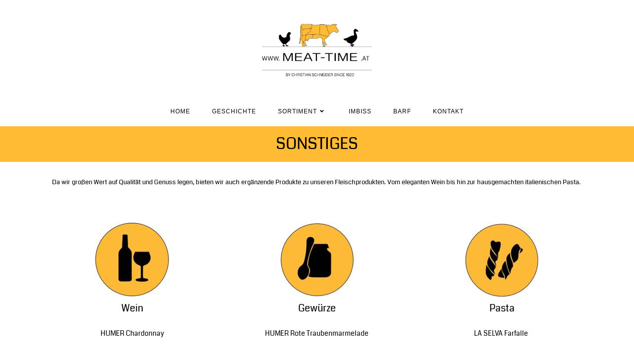

--- FILE ---
content_type: text/html; charset=UTF-8
request_url: https://www.meat-time.at/sonstiges/
body_size: 11834
content:
<!DOCTYPE html>
<html class="html" lang="de">
<head>
	<meta charset="UTF-8">
	<link rel="profile" href="https://gmpg.org/xfn/11">

	<title>Sonstiges &#8211; Meat-Time</title>
<meta name='robots' content='max-image-preview:large' />
	<style>img:is([sizes="auto" i], [sizes^="auto," i]) { contain-intrinsic-size: 3000px 1500px }</style>
	<meta name="viewport" content="width=device-width, initial-scale=1"><link rel='dns-prefetch' href='//fonts.googleapis.com' />
<link rel="alternate" type="application/rss+xml" title="Meat-Time &raquo; Feed" href="https://www.meat-time.at/feed/" />
<link rel="alternate" type="application/rss+xml" title="Meat-Time &raquo; Kommentar-Feed" href="https://www.meat-time.at/comments/feed/" />
<style id='classic-theme-styles-inline-css'>
/*! This file is auto-generated */
.wp-block-button__link{color:#fff;background-color:#32373c;border-radius:9999px;box-shadow:none;text-decoration:none;padding:calc(.667em + 2px) calc(1.333em + 2px);font-size:1.125em}.wp-block-file__button{background:#32373c;color:#fff;text-decoration:none}
</style>
<style id='global-styles-inline-css'>
:root{--wp--preset--aspect-ratio--square: 1;--wp--preset--aspect-ratio--4-3: 4/3;--wp--preset--aspect-ratio--3-4: 3/4;--wp--preset--aspect-ratio--3-2: 3/2;--wp--preset--aspect-ratio--2-3: 2/3;--wp--preset--aspect-ratio--16-9: 16/9;--wp--preset--aspect-ratio--9-16: 9/16;--wp--preset--color--black: #000000;--wp--preset--color--cyan-bluish-gray: #abb8c3;--wp--preset--color--white: #ffffff;--wp--preset--color--pale-pink: #f78da7;--wp--preset--color--vivid-red: #cf2e2e;--wp--preset--color--luminous-vivid-orange: #ff6900;--wp--preset--color--luminous-vivid-amber: #fcb900;--wp--preset--color--light-green-cyan: #7bdcb5;--wp--preset--color--vivid-green-cyan: #00d084;--wp--preset--color--pale-cyan-blue: #8ed1fc;--wp--preset--color--vivid-cyan-blue: #0693e3;--wp--preset--color--vivid-purple: #9b51e0;--wp--preset--gradient--vivid-cyan-blue-to-vivid-purple: linear-gradient(135deg,rgba(6,147,227,1) 0%,rgb(155,81,224) 100%);--wp--preset--gradient--light-green-cyan-to-vivid-green-cyan: linear-gradient(135deg,rgb(122,220,180) 0%,rgb(0,208,130) 100%);--wp--preset--gradient--luminous-vivid-amber-to-luminous-vivid-orange: linear-gradient(135deg,rgba(252,185,0,1) 0%,rgba(255,105,0,1) 100%);--wp--preset--gradient--luminous-vivid-orange-to-vivid-red: linear-gradient(135deg,rgba(255,105,0,1) 0%,rgb(207,46,46) 100%);--wp--preset--gradient--very-light-gray-to-cyan-bluish-gray: linear-gradient(135deg,rgb(238,238,238) 0%,rgb(169,184,195) 100%);--wp--preset--gradient--cool-to-warm-spectrum: linear-gradient(135deg,rgb(74,234,220) 0%,rgb(151,120,209) 20%,rgb(207,42,186) 40%,rgb(238,44,130) 60%,rgb(251,105,98) 80%,rgb(254,248,76) 100%);--wp--preset--gradient--blush-light-purple: linear-gradient(135deg,rgb(255,206,236) 0%,rgb(152,150,240) 100%);--wp--preset--gradient--blush-bordeaux: linear-gradient(135deg,rgb(254,205,165) 0%,rgb(254,45,45) 50%,rgb(107,0,62) 100%);--wp--preset--gradient--luminous-dusk: linear-gradient(135deg,rgb(255,203,112) 0%,rgb(199,81,192) 50%,rgb(65,88,208) 100%);--wp--preset--gradient--pale-ocean: linear-gradient(135deg,rgb(255,245,203) 0%,rgb(182,227,212) 50%,rgb(51,167,181) 100%);--wp--preset--gradient--electric-grass: linear-gradient(135deg,rgb(202,248,128) 0%,rgb(113,206,126) 100%);--wp--preset--gradient--midnight: linear-gradient(135deg,rgb(2,3,129) 0%,rgb(40,116,252) 100%);--wp--preset--font-size--small: 13px;--wp--preset--font-size--medium: 20px;--wp--preset--font-size--large: 36px;--wp--preset--font-size--x-large: 42px;--wp--preset--spacing--20: 0.44rem;--wp--preset--spacing--30: 0.67rem;--wp--preset--spacing--40: 1rem;--wp--preset--spacing--50: 1.5rem;--wp--preset--spacing--60: 2.25rem;--wp--preset--spacing--70: 3.38rem;--wp--preset--spacing--80: 5.06rem;--wp--preset--shadow--natural: 6px 6px 9px rgba(0, 0, 0, 0.2);--wp--preset--shadow--deep: 12px 12px 50px rgba(0, 0, 0, 0.4);--wp--preset--shadow--sharp: 6px 6px 0px rgba(0, 0, 0, 0.2);--wp--preset--shadow--outlined: 6px 6px 0px -3px rgba(255, 255, 255, 1), 6px 6px rgba(0, 0, 0, 1);--wp--preset--shadow--crisp: 6px 6px 0px rgba(0, 0, 0, 1);}:where(.is-layout-flex){gap: 0.5em;}:where(.is-layout-grid){gap: 0.5em;}body .is-layout-flex{display: flex;}.is-layout-flex{flex-wrap: wrap;align-items: center;}.is-layout-flex > :is(*, div){margin: 0;}body .is-layout-grid{display: grid;}.is-layout-grid > :is(*, div){margin: 0;}:where(.wp-block-columns.is-layout-flex){gap: 2em;}:where(.wp-block-columns.is-layout-grid){gap: 2em;}:where(.wp-block-post-template.is-layout-flex){gap: 1.25em;}:where(.wp-block-post-template.is-layout-grid){gap: 1.25em;}.has-black-color{color: var(--wp--preset--color--black) !important;}.has-cyan-bluish-gray-color{color: var(--wp--preset--color--cyan-bluish-gray) !important;}.has-white-color{color: var(--wp--preset--color--white) !important;}.has-pale-pink-color{color: var(--wp--preset--color--pale-pink) !important;}.has-vivid-red-color{color: var(--wp--preset--color--vivid-red) !important;}.has-luminous-vivid-orange-color{color: var(--wp--preset--color--luminous-vivid-orange) !important;}.has-luminous-vivid-amber-color{color: var(--wp--preset--color--luminous-vivid-amber) !important;}.has-light-green-cyan-color{color: var(--wp--preset--color--light-green-cyan) !important;}.has-vivid-green-cyan-color{color: var(--wp--preset--color--vivid-green-cyan) !important;}.has-pale-cyan-blue-color{color: var(--wp--preset--color--pale-cyan-blue) !important;}.has-vivid-cyan-blue-color{color: var(--wp--preset--color--vivid-cyan-blue) !important;}.has-vivid-purple-color{color: var(--wp--preset--color--vivid-purple) !important;}.has-black-background-color{background-color: var(--wp--preset--color--black) !important;}.has-cyan-bluish-gray-background-color{background-color: var(--wp--preset--color--cyan-bluish-gray) !important;}.has-white-background-color{background-color: var(--wp--preset--color--white) !important;}.has-pale-pink-background-color{background-color: var(--wp--preset--color--pale-pink) !important;}.has-vivid-red-background-color{background-color: var(--wp--preset--color--vivid-red) !important;}.has-luminous-vivid-orange-background-color{background-color: var(--wp--preset--color--luminous-vivid-orange) !important;}.has-luminous-vivid-amber-background-color{background-color: var(--wp--preset--color--luminous-vivid-amber) !important;}.has-light-green-cyan-background-color{background-color: var(--wp--preset--color--light-green-cyan) !important;}.has-vivid-green-cyan-background-color{background-color: var(--wp--preset--color--vivid-green-cyan) !important;}.has-pale-cyan-blue-background-color{background-color: var(--wp--preset--color--pale-cyan-blue) !important;}.has-vivid-cyan-blue-background-color{background-color: var(--wp--preset--color--vivid-cyan-blue) !important;}.has-vivid-purple-background-color{background-color: var(--wp--preset--color--vivid-purple) !important;}.has-black-border-color{border-color: var(--wp--preset--color--black) !important;}.has-cyan-bluish-gray-border-color{border-color: var(--wp--preset--color--cyan-bluish-gray) !important;}.has-white-border-color{border-color: var(--wp--preset--color--white) !important;}.has-pale-pink-border-color{border-color: var(--wp--preset--color--pale-pink) !important;}.has-vivid-red-border-color{border-color: var(--wp--preset--color--vivid-red) !important;}.has-luminous-vivid-orange-border-color{border-color: var(--wp--preset--color--luminous-vivid-orange) !important;}.has-luminous-vivid-amber-border-color{border-color: var(--wp--preset--color--luminous-vivid-amber) !important;}.has-light-green-cyan-border-color{border-color: var(--wp--preset--color--light-green-cyan) !important;}.has-vivid-green-cyan-border-color{border-color: var(--wp--preset--color--vivid-green-cyan) !important;}.has-pale-cyan-blue-border-color{border-color: var(--wp--preset--color--pale-cyan-blue) !important;}.has-vivid-cyan-blue-border-color{border-color: var(--wp--preset--color--vivid-cyan-blue) !important;}.has-vivid-purple-border-color{border-color: var(--wp--preset--color--vivid-purple) !important;}.has-vivid-cyan-blue-to-vivid-purple-gradient-background{background: var(--wp--preset--gradient--vivid-cyan-blue-to-vivid-purple) !important;}.has-light-green-cyan-to-vivid-green-cyan-gradient-background{background: var(--wp--preset--gradient--light-green-cyan-to-vivid-green-cyan) !important;}.has-luminous-vivid-amber-to-luminous-vivid-orange-gradient-background{background: var(--wp--preset--gradient--luminous-vivid-amber-to-luminous-vivid-orange) !important;}.has-luminous-vivid-orange-to-vivid-red-gradient-background{background: var(--wp--preset--gradient--luminous-vivid-orange-to-vivid-red) !important;}.has-very-light-gray-to-cyan-bluish-gray-gradient-background{background: var(--wp--preset--gradient--very-light-gray-to-cyan-bluish-gray) !important;}.has-cool-to-warm-spectrum-gradient-background{background: var(--wp--preset--gradient--cool-to-warm-spectrum) !important;}.has-blush-light-purple-gradient-background{background: var(--wp--preset--gradient--blush-light-purple) !important;}.has-blush-bordeaux-gradient-background{background: var(--wp--preset--gradient--blush-bordeaux) !important;}.has-luminous-dusk-gradient-background{background: var(--wp--preset--gradient--luminous-dusk) !important;}.has-pale-ocean-gradient-background{background: var(--wp--preset--gradient--pale-ocean) !important;}.has-electric-grass-gradient-background{background: var(--wp--preset--gradient--electric-grass) !important;}.has-midnight-gradient-background{background: var(--wp--preset--gradient--midnight) !important;}.has-small-font-size{font-size: var(--wp--preset--font-size--small) !important;}.has-medium-font-size{font-size: var(--wp--preset--font-size--medium) !important;}.has-large-font-size{font-size: var(--wp--preset--font-size--large) !important;}.has-x-large-font-size{font-size: var(--wp--preset--font-size--x-large) !important;}
:where(.wp-block-post-template.is-layout-flex){gap: 1.25em;}:where(.wp-block-post-template.is-layout-grid){gap: 1.25em;}
:where(.wp-block-columns.is-layout-flex){gap: 2em;}:where(.wp-block-columns.is-layout-grid){gap: 2em;}
:root :where(.wp-block-pullquote){font-size: 1.5em;line-height: 1.6;}
</style>
<link rel='stylesheet' id='font-awesome-css' href='https://www.meat-time.at/wp-content/themes/oceanwp/assets/fonts/fontawesome/css/all.min.css?ver=6.7.2' media='all' />
<link rel='stylesheet' id='simple-line-icons-css' href='https://www.meat-time.at/wp-content/themes/oceanwp/assets/css/third/simple-line-icons.min.css?ver=2.4.0' media='all' />
<link rel='stylesheet' id='oceanwp-style-css' href='https://www.meat-time.at/wp-content/themes/oceanwp/assets/css/style.min.css?ver=4.1.1' media='all' />
<link rel='stylesheet' id='oceanwp-google-font-coda-css' href='//fonts.googleapis.com/css?family=Coda%3A100%2C200%2C300%2C400%2C500%2C600%2C700%2C800%2C900%2C100i%2C200i%2C300i%2C400i%2C500i%2C600i%2C700i%2C800i%2C900i&#038;subset=latin&#038;display=swap&#038;ver=6.8.2' media='all' />
<link rel='stylesheet' id='elementor-icons-css' href='https://www.meat-time.at/wp-content/plugins/elementor/assets/lib/eicons/css/elementor-icons.min.css?ver=5.43.0' media='all' />
<link rel='stylesheet' id='elementor-frontend-css' href='https://www.meat-time.at/wp-content/plugins/elementor/assets/css/frontend.min.css?ver=3.30.3' media='all' />
<link rel='stylesheet' id='elementor-post-178-css' href='https://www.meat-time.at/wp-content/uploads/elementor/css/post-178.css?ver=1753543431' media='all' />
<link rel='stylesheet' id='widget-heading-css' href='https://www.meat-time.at/wp-content/plugins/elementor/assets/css/widget-heading.min.css?ver=3.30.3' media='all' />
<link rel='stylesheet' id='widget-image-css' href='https://www.meat-time.at/wp-content/plugins/elementor/assets/css/widget-image.min.css?ver=3.30.3' media='all' />
<link rel='stylesheet' id='widget-icon-list-css' href='https://www.meat-time.at/wp-content/plugins/elementor/assets/css/widget-icon-list.min.css?ver=3.30.3' media='all' />
<link rel='stylesheet' id='elementor-post-218-css' href='https://www.meat-time.at/wp-content/uploads/elementor/css/post-218.css?ver=1753564977' media='all' />
<link rel='stylesheet' id='oe-widgets-style-css' href='https://www.meat-time.at/wp-content/plugins/ocean-extra/assets/css/widgets.css?ver=6.8.2' media='all' />
<link rel='stylesheet' id='elementor-gf-local-roboto-css' href='https://www.meat-time.at/wp-content/uploads/elementor/google-fonts/css/roboto.css?ver=1753543456' media='all' />
<link rel='stylesheet' id='elementor-gf-local-robotoslab-css' href='https://www.meat-time.at/wp-content/uploads/elementor/google-fonts/css/robotoslab.css?ver=1753543465' media='all' />
<link rel='stylesheet' id='elementor-gf-local-coda-css' href='https://www.meat-time.at/wp-content/uploads/elementor/google-fonts/css/coda.css?ver=1753543466' media='all' />
<link rel='stylesheet' id='elementor-icons-shared-0-css' href='https://www.meat-time.at/wp-content/plugins/elementor/assets/lib/font-awesome/css/fontawesome.min.css?ver=5.15.3' media='all' />
<link rel='stylesheet' id='elementor-icons-fa-solid-css' href='https://www.meat-time.at/wp-content/plugins/elementor/assets/lib/font-awesome/css/solid.min.css?ver=5.15.3' media='all' />
<link rel='stylesheet' id='elementor-icons-fa-brands-css' href='https://www.meat-time.at/wp-content/plugins/elementor/assets/lib/font-awesome/css/brands.min.css?ver=5.15.3' media='all' />
<script src="https://www.meat-time.at/wp-includes/js/jquery/jquery.min.js?ver=3.7.1" id="jquery-core-js"></script>
<script src="https://www.meat-time.at/wp-includes/js/jquery/jquery-migrate.min.js?ver=3.4.1" id="jquery-migrate-js"></script>
<link rel="https://api.w.org/" href="https://www.meat-time.at/wp-json/" /><link rel="alternate" title="JSON" type="application/json" href="https://www.meat-time.at/wp-json/wp/v2/pages/218" /><link rel="EditURI" type="application/rsd+xml" title="RSD" href="https://www.meat-time.at/xmlrpc.php?rsd" />
<meta name="generator" content="WordPress 6.8.2" />
<link rel="canonical" href="https://www.meat-time.at/sonstiges/" />
<link rel='shortlink' href='https://www.meat-time.at/?p=218' />
<link rel="alternate" title="oEmbed (JSON)" type="application/json+oembed" href="https://www.meat-time.at/wp-json/oembed/1.0/embed?url=https%3A%2F%2Fwww.meat-time.at%2Fsonstiges%2F" />
<link rel="alternate" title="oEmbed (XML)" type="text/xml+oembed" href="https://www.meat-time.at/wp-json/oembed/1.0/embed?url=https%3A%2F%2Fwww.meat-time.at%2Fsonstiges%2F&#038;format=xml" />
<meta name="generator" content="Elementor 3.30.3; features: additional_custom_breakpoints; settings: css_print_method-external, google_font-enabled, font_display-auto">
			<style>
				.e-con.e-parent:nth-of-type(n+4):not(.e-lazyloaded):not(.e-no-lazyload),
				.e-con.e-parent:nth-of-type(n+4):not(.e-lazyloaded):not(.e-no-lazyload) * {
					background-image: none !important;
				}
				@media screen and (max-height: 1024px) {
					.e-con.e-parent:nth-of-type(n+3):not(.e-lazyloaded):not(.e-no-lazyload),
					.e-con.e-parent:nth-of-type(n+3):not(.e-lazyloaded):not(.e-no-lazyload) * {
						background-image: none !important;
					}
				}
				@media screen and (max-height: 640px) {
					.e-con.e-parent:nth-of-type(n+2):not(.e-lazyloaded):not(.e-no-lazyload),
					.e-con.e-parent:nth-of-type(n+2):not(.e-lazyloaded):not(.e-no-lazyload) * {
						background-image: none !important;
					}
				}
			</style>
			<link rel="icon" href="https://www.meat-time.at/wp-content/uploads/2022/09/cropped-IMG_0599-scaled-1-32x32.jpg" sizes="32x32" />
<link rel="icon" href="https://www.meat-time.at/wp-content/uploads/2022/09/cropped-IMG_0599-scaled-1-192x192.jpg" sizes="192x192" />
<link rel="apple-touch-icon" href="https://www.meat-time.at/wp-content/uploads/2022/09/cropped-IMG_0599-scaled-1-180x180.jpg" />
<meta name="msapplication-TileImage" content="https://www.meat-time.at/wp-content/uploads/2022/09/cropped-IMG_0599-scaled-1-270x270.jpg" />
		<style id="wp-custom-css">
			/** Start Block Kit CSS:144-3-3a7d335f39a8579c20cdf02f8d462582 **/.envato-block__preview{overflow:visible}/* Envato Kit 141 Custom Styles - Applied to the element under Advanced */.elementor-headline-animation-type-drop-in .elementor-headline-dynamic-wrapper{text-align:center}.envato-kit-141-top-0 h1,.envato-kit-141-top-0 h2,.envato-kit-141-top-0 h3,.envato-kit-141-top-0 h4,.envato-kit-141-top-0 h5,.envato-kit-141-top-0 h6,.envato-kit-141-top-0 p{margin-top:0}.envato-kit-141-newsletter-inline .elementor-field-textual.elementor-size-md{padding-left:1.5rem;padding-right:1.5rem}.envato-kit-141-bottom-0 p{margin-bottom:0}.envato-kit-141-bottom-8 .elementor-price-list .elementor-price-list-item .elementor-price-list-header{margin-bottom:.5rem}.envato-kit-141.elementor-widget-testimonial-carousel.elementor-pagination-type-bullets .swiper-container{padding-bottom:52px}.envato-kit-141-display-inline{display:inline-block}.envato-kit-141 .elementor-slick-slider ul.slick-dots{bottom:-40px}/** End Block Kit CSS:144-3-3a7d335f39a8579c20cdf02f8d462582 **/		</style>
		<!-- OceanWP CSS -->
<style type="text/css">
/* Colors */body .theme-button,body input[type="submit"],body button[type="submit"],body button,body .button,body div.wpforms-container-full .wpforms-form input[type=submit],body div.wpforms-container-full .wpforms-form button[type=submit],body div.wpforms-container-full .wpforms-form .wpforms-page-button,.woocommerce-cart .wp-element-button,.woocommerce-checkout .wp-element-button,.wp-block-button__link{border-color:#ffffff}body .theme-button:hover,body input[type="submit"]:hover,body button[type="submit"]:hover,body button:hover,body .button:hover,body div.wpforms-container-full .wpforms-form input[type=submit]:hover,body div.wpforms-container-full .wpforms-form input[type=submit]:active,body div.wpforms-container-full .wpforms-form button[type=submit]:hover,body div.wpforms-container-full .wpforms-form button[type=submit]:active,body div.wpforms-container-full .wpforms-form .wpforms-page-button:hover,body div.wpforms-container-full .wpforms-form .wpforms-page-button:active,.woocommerce-cart .wp-element-button:hover,.woocommerce-checkout .wp-element-button:hover,.wp-block-button__link:hover{border-color:#ffffff}/* OceanWP Style Settings CSS */.theme-button,input[type="submit"],button[type="submit"],button,.button,body div.wpforms-container-full .wpforms-form input[type=submit],body div.wpforms-container-full .wpforms-form button[type=submit],body div.wpforms-container-full .wpforms-form .wpforms-page-button{border-style:solid}.theme-button,input[type="submit"],button[type="submit"],button,.button,body div.wpforms-container-full .wpforms-form input[type=submit],body div.wpforms-container-full .wpforms-form button[type=submit],body div.wpforms-container-full .wpforms-form .wpforms-page-button{border-width:1px}form input[type="text"],form input[type="password"],form input[type="email"],form input[type="url"],form input[type="date"],form input[type="month"],form input[type="time"],form input[type="datetime"],form input[type="datetime-local"],form input[type="week"],form input[type="number"],form input[type="search"],form input[type="tel"],form input[type="color"],form select,form textarea,.woocommerce .woocommerce-checkout .select2-container--default .select2-selection--single{border-style:solid}body div.wpforms-container-full .wpforms-form input[type=date],body div.wpforms-container-full .wpforms-form input[type=datetime],body div.wpforms-container-full .wpforms-form input[type=datetime-local],body div.wpforms-container-full .wpforms-form input[type=email],body div.wpforms-container-full .wpforms-form input[type=month],body div.wpforms-container-full .wpforms-form input[type=number],body div.wpforms-container-full .wpforms-form input[type=password],body div.wpforms-container-full .wpforms-form input[type=range],body div.wpforms-container-full .wpforms-form input[type=search],body div.wpforms-container-full .wpforms-form input[type=tel],body div.wpforms-container-full .wpforms-form input[type=text],body div.wpforms-container-full .wpforms-form input[type=time],body div.wpforms-container-full .wpforms-form input[type=url],body div.wpforms-container-full .wpforms-form input[type=week],body div.wpforms-container-full .wpforms-form select,body div.wpforms-container-full .wpforms-form textarea{border-style:solid}form input[type="text"],form input[type="password"],form input[type="email"],form input[type="url"],form input[type="date"],form input[type="month"],form input[type="time"],form input[type="datetime"],form input[type="datetime-local"],form input[type="week"],form input[type="number"],form input[type="search"],form input[type="tel"],form input[type="color"],form select,form textarea{border-radius:3px}body div.wpforms-container-full .wpforms-form input[type=date],body div.wpforms-container-full .wpforms-form input[type=datetime],body div.wpforms-container-full .wpforms-form input[type=datetime-local],body div.wpforms-container-full .wpforms-form input[type=email],body div.wpforms-container-full .wpforms-form input[type=month],body div.wpforms-container-full .wpforms-form input[type=number],body div.wpforms-container-full .wpforms-form input[type=password],body div.wpforms-container-full .wpforms-form input[type=range],body div.wpforms-container-full .wpforms-form input[type=search],body div.wpforms-container-full .wpforms-form input[type=tel],body div.wpforms-container-full .wpforms-form input[type=text],body div.wpforms-container-full .wpforms-form input[type=time],body div.wpforms-container-full .wpforms-form input[type=url],body div.wpforms-container-full .wpforms-form input[type=week],body div.wpforms-container-full .wpforms-form select,body div.wpforms-container-full .wpforms-form textarea{border-radius:3px}/* Header */#site-header.medium-header #site-navigation-wrap,#site-header.medium-header .oceanwp-mobile-menu-icon,.is-sticky #site-header.medium-header.is-transparent #site-navigation-wrap,.is-sticky #site-header.medium-header.is-transparent .oceanwp-mobile-menu-icon,#site-header.medium-header.is-transparent .is-sticky #site-navigation-wrap,#site-header.medium-header.is-transparent .is-sticky .oceanwp-mobile-menu-icon{background-color:#ffffff}#site-header.has-header-media .overlay-header-media{background-color:rgba(0,0,0,0.5)}#site-header{border-color:#ffffff}#site-logo #site-logo-inner a img,#site-header.center-header #site-navigation-wrap .middle-site-logo a img{max-width:238px}#site-header #site-logo #site-logo-inner a img,#site-header.center-header #site-navigation-wrap .middle-site-logo a img{max-height:195px}#site-navigation-wrap .dropdown-menu >li >a,.oceanwp-mobile-menu-icon a,#searchform-header-replace-close{color:#000000}#site-navigation-wrap .dropdown-menu >li >a .owp-icon use,.oceanwp-mobile-menu-icon a .owp-icon use,#searchform-header-replace-close .owp-icon use{stroke:#000000}#site-navigation-wrap .dropdown-menu >li >a:hover,.oceanwp-mobile-menu-icon a:hover,#searchform-header-replace-close:hover{color:#ffbb34}#site-navigation-wrap .dropdown-menu >li >a:hover .owp-icon use,.oceanwp-mobile-menu-icon a:hover .owp-icon use,#searchform-header-replace-close:hover .owp-icon use{stroke:#ffbb34}.dropdown-menu .sub-menu{min-width:112px}.dropdown-menu .sub-menu,#searchform-dropdown,.current-shop-items-dropdown{background-color:#ffbb34}.dropdown-menu .sub-menu,#searchform-dropdown,.current-shop-items-dropdown{border-color:#ffbb34}.dropdown-menu ul li.menu-item,.navigation >ul >li >ul.megamenu.sub-menu >li,.navigation .megamenu li ul.sub-menu{border-color:#000000}.dropdown-menu ul li a.menu-link{color:#000000}.dropdown-menu ul li a.menu-link .owp-icon use{stroke:#000000}.dropdown-menu ul li a.menu-link:hover{color:#000000}.dropdown-menu ul li a.menu-link:hover .owp-icon use{stroke:#000000}.dropdown-menu ul li a.menu-link:hover{background-color:#e0440b}.dropdown-menu ul >.current-menu-item >a.menu-link{color:#c4c4c4}.dropdown-menu ul >.current-menu-item >a.menu-link{background-color:#000000}.navigation li.mega-cat .mega-cat-title{background-color:#ffbb34}#sidr,#mobile-dropdown{background-color:#ffbb34}body .sidr a:hover,body .sidr-class-dropdown-toggle:hover,body .sidr-class-dropdown-toggle .fa,body .sidr-class-menu-item-has-children.active >a,body .sidr-class-menu-item-has-children.active >a >.sidr-class-dropdown-toggle,#mobile-dropdown ul li a:hover,#mobile-dropdown ul li a .dropdown-toggle:hover,#mobile-dropdown .menu-item-has-children.active >a,#mobile-dropdown .menu-item-has-children.active >a >.dropdown-toggle,#mobile-fullscreen ul li a:hover,#mobile-fullscreen .oceanwp-social-menu.simple-social ul li a:hover{color:#dd3333}#mobile-fullscreen a.close:hover .close-icon-inner,#mobile-fullscreen a.close:hover .close-icon-inner::after{background-color:#dd3333}.sidr-class-dropdown-menu ul,#mobile-dropdown ul li ul,#mobile-fullscreen ul ul.sub-menu{background-color:rgba(255,255,255,0.02)}/* Blog CSS */.ocean-single-post-header ul.meta-item li a:hover{color:#333333}/* Footer Copyright */#footer-bottom{background-color:#333333}#footer-bottom a:hover,#footer-bottom #footer-bottom-menu a:hover{color:#ffbb34}/* Typography */body{font-size:14px;line-height:1.8}h1,h2,h3,h4,h5,h6,.theme-heading,.widget-title,.oceanwp-widget-recent-posts-title,.comment-reply-title,.entry-title,.sidebar-box .widget-title{line-height:1.4}h1{font-size:23px;line-height:1.4}h2{font-size:20px;line-height:1.4}h3{font-size:18px;line-height:1.4}h4{font-size:17px;line-height:1.4}h5{font-size:14px;line-height:1.4}h6{font-size:15px;line-height:1.4}.page-header .page-header-title,.page-header.background-image-page-header .page-header-title{font-size:32px;line-height:1.4}.page-header .page-subheading{font-size:15px;line-height:1.8}.site-breadcrumbs,.site-breadcrumbs a{font-size:13px;line-height:1.4}#top-bar-content,#top-bar-social-alt{font-size:12px;line-height:1.8}#site-logo a.site-logo-text{font-size:24px;line-height:1.8}.dropdown-menu ul li a.menu-link,#site-header.full_screen-header .fs-dropdown-menu ul.sub-menu li a{font-size:12px;line-height:1.2;letter-spacing:.6px}.sidr-class-dropdown-menu li a,a.sidr-class-toggle-sidr-close,#mobile-dropdown ul li a,body #mobile-fullscreen ul li a{font-size:15px;line-height:1.8}.blog-entry.post .blog-entry-header .entry-title a{font-size:24px;line-height:1.4}.ocean-single-post-header .single-post-title{font-size:34px;line-height:1.4;letter-spacing:.6px}.ocean-single-post-header ul.meta-item li,.ocean-single-post-header ul.meta-item li a{font-size:13px;line-height:1.4;letter-spacing:.6px}.ocean-single-post-header .post-author-name,.ocean-single-post-header .post-author-name a{font-size:14px;line-height:1.4;letter-spacing:.6px}.ocean-single-post-header .post-author-description{font-size:12px;line-height:1.4;letter-spacing:.6px}.single-post .entry-title{line-height:1.4;letter-spacing:.6px}.single-post ul.meta li,.single-post ul.meta li a{font-size:14px;line-height:1.4;letter-spacing:.6px}.sidebar-box .widget-title,.sidebar-box.widget_block .wp-block-heading{font-size:13px;line-height:1;letter-spacing:1px}#footer-widgets .footer-box .widget-title{font-size:13px;line-height:1;letter-spacing:1px}#footer-bottom #copyright{font-size:12px;line-height:1}#footer-bottom #footer-bottom-menu{font-family:Coda;font-size:12px;line-height:1}.woocommerce-store-notice.demo_store{line-height:2;letter-spacing:1.5px}.demo_store .woocommerce-store-notice__dismiss-link{line-height:2;letter-spacing:1.5px}.woocommerce ul.products li.product li.title h2,.woocommerce ul.products li.product li.title a{font-size:14px;line-height:1.5}.woocommerce ul.products li.product li.category,.woocommerce ul.products li.product li.category a{font-size:12px;line-height:1}.woocommerce ul.products li.product .price{font-size:18px;line-height:1}.woocommerce ul.products li.product .button,.woocommerce ul.products li.product .product-inner .added_to_cart{font-size:12px;line-height:1.5;letter-spacing:1px}.woocommerce ul.products li.owp-woo-cond-notice span,.woocommerce ul.products li.owp-woo-cond-notice a{font-size:16px;line-height:1;letter-spacing:1px;font-weight:600;text-transform:capitalize}.woocommerce div.product .product_title{font-size:24px;line-height:1.4;letter-spacing:.6px}.woocommerce div.product p.price{font-size:36px;line-height:1}.woocommerce .owp-btn-normal .summary form button.button,.woocommerce .owp-btn-big .summary form button.button,.woocommerce .owp-btn-very-big .summary form button.button{font-size:12px;line-height:1.5;letter-spacing:1px;text-transform:uppercase}.woocommerce div.owp-woo-single-cond-notice span,.woocommerce div.owp-woo-single-cond-notice a{font-size:18px;line-height:2;letter-spacing:1.5px;font-weight:600;text-transform:capitalize}.ocean-preloader--active .preloader-after-content{font-size:20px;line-height:1.8;letter-spacing:.6px}
</style></head>

<body class="wp-singular page-template-default page page-id-218 wp-custom-logo wp-embed-responsive wp-theme-oceanwp oceanwp-theme dropdown-mobile medium-header-style no-header-border default-breakpoint content-full-screen page-header-disabled has-breadcrumbs elementor-default elementor-kit-178 elementor-page elementor-page-218" itemscope="itemscope" itemtype="https://schema.org/WebPage">

	
	
	<div id="outer-wrap" class="site clr">

		<a class="skip-link screen-reader-text" href="#main">Zum Inhalt springen</a>

		
		<div id="wrap" class="clr">

			
			
<header id="site-header" class="medium-header hidden-menu clr" data-height="74" itemscope="itemscope" itemtype="https://schema.org/WPHeader" role="banner">

	
		

<div id="site-header-inner" class="clr">

	
		<div class="top-header-wrap clr">
			<div class="container clr">
				<div class="top-header-inner clr">

					
						<div class="top-col clr col-1 logo-col">

							

<div id="site-logo" class="clr" itemscope itemtype="https://schema.org/Brand" >

	
	<div id="site-logo-inner" class="clr">

		<a href="https://www.meat-time.at/" class="custom-logo-link" rel="home"><img fetchpriority="high" width="2560" height="1452" src="https://www.meat-time.at/wp-content/uploads/2022/10/cropped-IMG_0699-scaled-1.jpg" class="custom-logo" alt="Meat-Time" decoding="async" srcset="https://www.meat-time.at/wp-content/uploads/2022/10/cropped-IMG_0699-scaled-1.jpg 2560w, https://www.meat-time.at/wp-content/uploads/2022/10/cropped-IMG_0699-scaled-1-300x170.jpg 300w, https://www.meat-time.at/wp-content/uploads/2022/10/cropped-IMG_0699-scaled-1-1024x581.jpg 1024w, https://www.meat-time.at/wp-content/uploads/2022/10/cropped-IMG_0699-scaled-1-768x436.jpg 768w, https://www.meat-time.at/wp-content/uploads/2022/10/cropped-IMG_0699-scaled-1-1536x871.jpg 1536w, https://www.meat-time.at/wp-content/uploads/2022/10/cropped-IMG_0699-scaled-1-2048x1162.jpg 2048w" sizes="(max-width: 2560px) 100vw, 2560px" /></a>
	</div><!-- #site-logo-inner -->

	
	
</div><!-- #site-logo -->


						</div>

						
				</div>
			</div>
		</div>

		
	<div class="bottom-header-wrap clr">

					<div id="site-navigation-wrap" class="no-top-border clr center-menu">
			
			
							<div class="container clr">
				
			<nav id="site-navigation" class="navigation main-navigation clr" itemscope="itemscope" itemtype="https://schema.org/SiteNavigationElement" role="navigation" >

				<ul id="menu-head" class="main-menu dropdown-menu sf-menu"><li id="menu-item-400" class="menu-item menu-item-type-post_type menu-item-object-page menu-item-home menu-item-400"><a href="https://www.meat-time.at/" class="menu-link"><span class="text-wrap">Home</span></a></li><li id="menu-item-404" class="menu-item menu-item-type-post_type menu-item-object-page menu-item-404"><a href="https://www.meat-time.at/geschichte/" class="menu-link"><span class="text-wrap">Geschichte</span></a></li><li id="menu-item-415" class="menu-item menu-item-type-post_type menu-item-object-page current-menu-ancestor current-menu-parent current_page_parent current_page_ancestor menu-item-has-children dropdown menu-item-415"><a href="https://www.meat-time.at/sortiment/" class="menu-link"><span class="text-wrap">Sortiment<i class="nav-arrow fa fa-angle-down" aria-hidden="true" role="img"></i></span></a>
<ul class="sub-menu">
	<li id="menu-item-402" class="menu-item menu-item-type-post_type menu-item-object-page menu-item-has-children dropdown menu-item-402"><a href="https://www.meat-time.at/fleisch/" class="menu-link"><span class="text-wrap">Fleisch<i class="nav-arrow fa fa-angle-right" aria-hidden="true" role="img"></i></span></a>
	<ul class="sub-menu">
		<li id="menu-item-411" class="menu-item menu-item-type-post_type menu-item-object-page menu-item-411"><a href="https://www.meat-time.at/rind/" class="menu-link"><span class="text-wrap">Rind</span></a></li>		<li id="menu-item-405" class="menu-item menu-item-type-post_type menu-item-object-page menu-item-405"><a href="https://www.meat-time.at/huhn/" class="menu-link"><span class="text-wrap">Huhn</span></a></li>		<li id="menu-item-410" class="menu-item menu-item-type-post_type menu-item-object-page menu-item-410"><a href="https://www.meat-time.at/pute/" class="menu-link"><span class="text-wrap">Pute</span></a></li>		<li id="menu-item-401" class="menu-item menu-item-type-post_type menu-item-object-page menu-item-401"><a href="https://www.meat-time.at/ente/" class="menu-link"><span class="text-wrap">Ente</span></a></li>		<li id="menu-item-403" class="menu-item menu-item-type-post_type menu-item-object-page menu-item-403"><a href="https://www.meat-time.at/gans/" class="menu-link"><span class="text-wrap">Gans</span></a></li>		<li id="menu-item-413" class="menu-item menu-item-type-post_type menu-item-object-page menu-item-413"><a href="https://www.meat-time.at/schwein/" class="menu-link"><span class="text-wrap">Schwein</span></a></li>		<li id="menu-item-407" class="menu-item menu-item-type-post_type menu-item-object-page menu-item-407"><a href="https://www.meat-time.at/kaninchen/" class="menu-link"><span class="text-wrap">Kaninchen</span></a></li>		<li id="menu-item-416" class="menu-item menu-item-type-post_type menu-item-object-page menu-item-416"><a href="https://www.meat-time.at/wild/" class="menu-link"><span class="text-wrap">Wild</span></a></li>		<li id="menu-item-849" class="menu-item menu-item-type-post_type menu-item-object-page menu-item-849"><a href="https://www.meat-time.at/lamm/" class="menu-link"><span class="text-wrap">Lamm</span></a></li>		<li id="menu-item-417" class="menu-item menu-item-type-post_type menu-item-object-page menu-item-417 nav-no-click"><a href="https://www.meat-time.at/wuerstchen/" class="menu-link"><span class="text-wrap">Würstchen</span></a></li>		<li id="menu-item-848" class="menu-item menu-item-type-post_type menu-item-object-page menu-item-848 nav-no-click"><a href="https://www.meat-time.at/wurstware/" class="menu-link"><span class="text-wrap">Wurstware</span></a></li>		<li id="menu-item-409" class="menu-item menu-item-type-post_type menu-item-object-page menu-item-409"><a href="https://www.meat-time.at/paniertes/" class="menu-link"><span class="text-wrap">Paniertes</span></a></li>	</ul>
</li>	<li id="menu-item-412" class="menu-item menu-item-type-post_type menu-item-object-page menu-item-412"><a href="https://www.meat-time.at/saisonales/" class="menu-link"><span class="text-wrap">Saisonales</span></a></li>	<li id="menu-item-414" class="menu-item menu-item-type-post_type menu-item-object-page current-menu-item page_item page-item-218 current_page_item menu-item-414"><a href="https://www.meat-time.at/sonstiges/" class="menu-link"><span class="text-wrap">Sonstiges</span></a></li></ul>
</li><li id="menu-item-406" class="menu-item menu-item-type-post_type menu-item-object-page menu-item-406"><a href="https://www.meat-time.at/imbiss/" class="menu-link"><span class="text-wrap">Imbiss</span></a></li><li id="menu-item-1644" class="menu-item menu-item-type-post_type menu-item-object-page menu-item-1644"><a href="https://www.meat-time.at/barf/" class="menu-link"><span class="text-wrap">BARF</span></a></li><li id="menu-item-408" class="menu-item menu-item-type-post_type menu-item-object-page menu-item-408"><a href="https://www.meat-time.at/kontakt/" class="menu-link"><span class="text-wrap">Kontakt</span></a></li></ul>
			</nav><!-- #site-navigation -->

							</div>
				
			
					</div><!-- #site-navigation-wrap -->
			
		
	
		
	
	<div class="oceanwp-mobile-menu-icon clr mobile-right">

		
		
		
		<a href="https://www.meat-time.at/#mobile-menu-toggle" class="mobile-menu"  aria-label="Mobiles Menü">
							<i class="fa fa-bars" aria-hidden="true"></i>
								<span class="oceanwp-text">Menü</span>
				<span class="oceanwp-close-text">MENÜ</span>
						</a>

		
		
		
	</div><!-- #oceanwp-mobile-menu-navbar -->

	

		
<div id="mobile-dropdown" class="clr" >

	<nav class="clr" itemscope="itemscope" itemtype="https://schema.org/SiteNavigationElement">

		<ul id="menu-head-1" class="menu"><li class="menu-item menu-item-type-post_type menu-item-object-page menu-item-home menu-item-400"><a href="https://www.meat-time.at/">Home</a></li>
<li class="menu-item menu-item-type-post_type menu-item-object-page menu-item-404"><a href="https://www.meat-time.at/geschichte/">Geschichte</a></li>
<li class="menu-item menu-item-type-post_type menu-item-object-page current-menu-ancestor current-menu-parent current_page_parent current_page_ancestor menu-item-has-children menu-item-415"><a href="https://www.meat-time.at/sortiment/">Sortiment</a>
<ul class="sub-menu">
	<li class="menu-item menu-item-type-post_type menu-item-object-page menu-item-has-children menu-item-402"><a href="https://www.meat-time.at/fleisch/">Fleisch</a>
	<ul class="sub-menu">
		<li class="menu-item menu-item-type-post_type menu-item-object-page menu-item-411"><a href="https://www.meat-time.at/rind/">Rind</a></li>
		<li class="menu-item menu-item-type-post_type menu-item-object-page menu-item-405"><a href="https://www.meat-time.at/huhn/">Huhn</a></li>
		<li class="menu-item menu-item-type-post_type menu-item-object-page menu-item-410"><a href="https://www.meat-time.at/pute/">Pute</a></li>
		<li class="menu-item menu-item-type-post_type menu-item-object-page menu-item-401"><a href="https://www.meat-time.at/ente/">Ente</a></li>
		<li class="menu-item menu-item-type-post_type menu-item-object-page menu-item-403"><a href="https://www.meat-time.at/gans/">Gans</a></li>
		<li class="menu-item menu-item-type-post_type menu-item-object-page menu-item-413"><a href="https://www.meat-time.at/schwein/">Schwein</a></li>
		<li class="menu-item menu-item-type-post_type menu-item-object-page menu-item-407"><a href="https://www.meat-time.at/kaninchen/">Kaninchen</a></li>
		<li class="menu-item menu-item-type-post_type menu-item-object-page menu-item-416"><a href="https://www.meat-time.at/wild/">Wild</a></li>
		<li class="menu-item menu-item-type-post_type menu-item-object-page menu-item-849"><a href="https://www.meat-time.at/lamm/">Lamm</a></li>
		<li class="menu-item menu-item-type-post_type menu-item-object-page menu-item-417"><a href="https://www.meat-time.at/wuerstchen/">Würstchen</a></li>
		<li class="menu-item menu-item-type-post_type menu-item-object-page menu-item-848"><a href="https://www.meat-time.at/wurstware/">Wurstware</a></li>
		<li class="menu-item menu-item-type-post_type menu-item-object-page menu-item-409"><a href="https://www.meat-time.at/paniertes/">Paniertes</a></li>
	</ul>
</li>
	<li class="menu-item menu-item-type-post_type menu-item-object-page menu-item-412"><a href="https://www.meat-time.at/saisonales/">Saisonales</a></li>
	<li class="menu-item menu-item-type-post_type menu-item-object-page current-menu-item page_item page-item-218 current_page_item menu-item-414"><a href="https://www.meat-time.at/sonstiges/" aria-current="page">Sonstiges</a></li>
</ul>
</li>
<li class="menu-item menu-item-type-post_type menu-item-object-page menu-item-406"><a href="https://www.meat-time.at/imbiss/">Imbiss</a></li>
<li class="menu-item menu-item-type-post_type menu-item-object-page menu-item-1644"><a href="https://www.meat-time.at/barf/">BARF</a></li>
<li class="menu-item menu-item-type-post_type menu-item-object-page menu-item-408"><a href="https://www.meat-time.at/kontakt/">Kontakt</a></li>
</ul>
	</nav>

</div>

	</div>

</div><!-- #site-header-inner -->


		
		
</header><!-- #site-header -->


			
			<main id="main" class="site-main clr"  role="main">

				
	
	<div id="content-wrap" class="container clr">

		
		<div id="primary" class="content-area clr">

			
			<div id="content" class="site-content clr">

				
				
<article class="single-page-article clr">

	
<div class="entry clr" itemprop="text">

	
			<div data-elementor-type="wp-page" data-elementor-id="218" class="elementor elementor-218">
						<section class="elementor-section elementor-top-section elementor-element elementor-element-10a291b5 elementor-section-boxed elementor-section-height-default elementor-section-height-default" data-id="10a291b5" data-element_type="section" data-settings="{&quot;background_background&quot;:&quot;classic&quot;}">
						<div class="elementor-container elementor-column-gap-default">
					<div class="elementor-column elementor-col-100 elementor-top-column elementor-element elementor-element-59602f18" data-id="59602f18" data-element_type="column">
			<div class="elementor-widget-wrap elementor-element-populated">
						<div class="elementor-element elementor-element-7855900f elementor-widget elementor-widget-heading" data-id="7855900f" data-element_type="widget" data-widget_type="heading.default">
				<div class="elementor-widget-container">
					<h2 class="elementor-heading-title elementor-size-default">SONSTIGES</h2>				</div>
				</div>
					</div>
		</div>
					</div>
		</section>
				<section class="elementor-section elementor-top-section elementor-element elementor-element-d8c5d71 elementor-section-boxed elementor-section-height-default elementor-section-height-default" data-id="d8c5d71" data-element_type="section">
						<div class="elementor-container elementor-column-gap-default">
					<div class="elementor-column elementor-col-100 elementor-top-column elementor-element elementor-element-1294f3e" data-id="1294f3e" data-element_type="column">
			<div class="elementor-widget-wrap elementor-element-populated">
						<div class="elementor-element elementor-element-e87d5cc elementor-widget elementor-widget-text-editor" data-id="e87d5cc" data-element_type="widget" data-widget_type="text-editor.default">
				<div class="elementor-widget-container">
									<p>Da wir großen Wert auf Qualität und Genuss legen, bieten wir auch ergänzende Produkte zu unseren Fleischprodukten. Vom eleganten Wein bis hin zur hausgemachten italienischen Pasta. </p>								</div>
				</div>
					</div>
		</div>
					</div>
		</section>
				<section class="elementor-section elementor-top-section elementor-element elementor-element-809d73a elementor-section-boxed elementor-section-height-default elementor-section-height-default" data-id="809d73a" data-element_type="section">
						<div class="elementor-container elementor-column-gap-default">
					<div class="elementor-column elementor-col-100 elementor-top-column elementor-element elementor-element-6c7eaaa" data-id="6c7eaaa" data-element_type="column">
			<div class="elementor-widget-wrap elementor-element-populated">
						<section class="elementor-section elementor-inner-section elementor-element elementor-element-3fa8713 elementor-section-boxed elementor-section-height-default elementor-section-height-default" data-id="3fa8713" data-element_type="section">
						<div class="elementor-container elementor-column-gap-default">
					<div class="elementor-column elementor-col-33 elementor-inner-column elementor-element elementor-element-a6db86b" data-id="a6db86b" data-element_type="column">
			<div class="elementor-widget-wrap elementor-element-populated">
						<div class="elementor-element elementor-element-57d0313 elementor-widget elementor-widget-image" data-id="57d0313" data-element_type="widget" data-widget_type="image.default">
				<div class="elementor-widget-container">
												<figure class="wp-caption">
										<img decoding="async" width="150" height="150" src="https://www.meat-time.at/wp-content/uploads/2022/09/IMG_0548-150x150.jpg" class="attachment-thumbnail size-thumbnail wp-image-541" alt="" srcset="https://www.meat-time.at/wp-content/uploads/2022/09/IMG_0548-150x150.jpg 150w, https://www.meat-time.at/wp-content/uploads/2022/09/IMG_0548-300x300.jpg 300w, https://www.meat-time.at/wp-content/uploads/2022/09/IMG_0548.jpg 506w" sizes="(max-width: 150px) 100vw, 150px" />											<figcaption class="widget-image-caption wp-caption-text">Wein</figcaption>
										</figure>
									</div>
				</div>
				<div class="elementor-element elementor-element-5bb7e4f elementor-widget elementor-widget-text-editor" data-id="5bb7e4f" data-element_type="widget" data-widget_type="text-editor.default">
				<div class="elementor-widget-container">
									<p>HUMER Chardonnay</p>								</div>
				</div>
				<div class="elementor-element elementor-element-ff0b0ca elementor-widget elementor-widget-text-editor" data-id="ff0b0ca" data-element_type="widget" data-widget_type="text-editor.default">
				<div class="elementor-widget-container">
									<p>HUMER Rheinriesling</p>								</div>
				</div>
				<div class="elementor-element elementor-element-e7c7eb1 elementor-widget elementor-widget-text-editor" data-id="e7c7eb1" data-element_type="widget" data-widget_type="text-editor.default">
				<div class="elementor-widget-container">
									<p>HUMER Weinviertel Grüner Veltliner</p>								</div>
				</div>
				<div class="elementor-element elementor-element-3ba3bee elementor-widget elementor-widget-text-editor" data-id="3ba3bee" data-element_type="widget" data-widget_type="text-editor.default">
				<div class="elementor-widget-container">
									<p>HUMER Zweigelt</p>								</div>
				</div>
				<div class="elementor-element elementor-element-a830687 elementor-widget elementor-widget-text-editor" data-id="a830687" data-element_type="widget" data-widget_type="text-editor.default">
				<div class="elementor-widget-container">
									<p>HUMER Cuveé</p>								</div>
				</div>
				<div class="elementor-element elementor-element-bb8579a elementor-widget elementor-widget-text-editor" data-id="bb8579a" data-element_type="widget" data-widget_type="text-editor.default">
				<div class="elementor-widget-container">
									<p>STROHMAIER</p>								</div>
				</div>
					</div>
		</div>
				<div class="elementor-column elementor-col-33 elementor-inner-column elementor-element elementor-element-35063b3" data-id="35063b3" data-element_type="column">
			<div class="elementor-widget-wrap elementor-element-populated">
						<div class="elementor-element elementor-element-0cf36c5 elementor-widget elementor-widget-image" data-id="0cf36c5" data-element_type="widget" data-widget_type="image.default">
				<div class="elementor-widget-container">
												<figure class="wp-caption">
										<img decoding="async" width="150" height="150" src="https://www.meat-time.at/wp-content/uploads/2022/09/IMG_0547-150x150.jpg" class="attachment-thumbnail size-thumbnail wp-image-540" alt="" srcset="https://www.meat-time.at/wp-content/uploads/2022/09/IMG_0547-150x150.jpg 150w, https://www.meat-time.at/wp-content/uploads/2022/09/IMG_0547-300x300.jpg 300w, https://www.meat-time.at/wp-content/uploads/2022/09/IMG_0547.jpg 511w" sizes="(max-width: 150px) 100vw, 150px" />											<figcaption class="widget-image-caption wp-caption-text">Gewürze</figcaption>
										</figure>
									</div>
				</div>
				<div class="elementor-element elementor-element-52bf1f1 elementor-widget elementor-widget-text-editor" data-id="52bf1f1" data-element_type="widget" data-widget_type="text-editor.default">
				<div class="elementor-widget-container">
									<p>HUMER Rote Traubenmarmelade</p>								</div>
				</div>
				<div class="elementor-element elementor-element-7ed6914 elementor-widget elementor-widget-text-editor" data-id="7ed6914" data-element_type="widget" data-widget_type="text-editor.default">
				<div class="elementor-widget-container">
									<p>LA SELVA Honig</p>								</div>
				</div>
				<div class="elementor-element elementor-element-5ec82bc elementor-widget elementor-widget-text-editor" data-id="5ec82bc" data-element_type="widget" data-widget_type="text-editor.default">
				<div class="elementor-widget-container">
									<p>Gewürzsalze von MOGUNTIA</p>								</div>
				</div>
				<div class="elementor-element elementor-element-a472e82 elementor-widget elementor-widget-text-editor" data-id="a472e82" data-element_type="widget" data-widget_type="text-editor.default">
				<div class="elementor-widget-container">
									<p>Wildpreiselbeeren</p>								</div>
				</div>
				<div class="elementor-element elementor-element-d9430ef elementor-widget elementor-widget-text-editor" data-id="d9430ef" data-element_type="widget" data-widget_type="text-editor.default">
				<div class="elementor-widget-container">
									<p>Pfeffern-Grill-Sauce</p>								</div>
				</div>
					</div>
		</div>
				<div class="elementor-column elementor-col-33 elementor-inner-column elementor-element elementor-element-3eef0b4" data-id="3eef0b4" data-element_type="column">
			<div class="elementor-widget-wrap elementor-element-populated">
						<div class="elementor-element elementor-element-f068514 elementor-widget elementor-widget-image" data-id="f068514" data-element_type="widget" data-widget_type="image.default">
				<div class="elementor-widget-container">
												<figure class="wp-caption">
										<img loading="lazy" decoding="async" width="150" height="150" src="https://www.meat-time.at/wp-content/uploads/2022/09/IMG_0549-150x150.jpg" class="attachment-thumbnail size-thumbnail wp-image-542" alt="" srcset="https://www.meat-time.at/wp-content/uploads/2022/09/IMG_0549-150x150.jpg 150w, https://www.meat-time.at/wp-content/uploads/2022/09/IMG_0549-300x300.jpg 300w, https://www.meat-time.at/wp-content/uploads/2022/09/IMG_0549.jpg 511w" sizes="(max-width: 150px) 100vw, 150px" />											<figcaption class="widget-image-caption wp-caption-text">Pasta</figcaption>
										</figure>
									</div>
				</div>
				<div class="elementor-element elementor-element-d5e3f28 elementor-widget elementor-widget-text-editor" data-id="d5e3f28" data-element_type="widget" data-widget_type="text-editor.default">
				<div class="elementor-widget-container">
									<p>LA SELVA Farfalle </p>								</div>
				</div>
				<div class="elementor-element elementor-element-9e9b586 elementor-widget elementor-widget-text-editor" data-id="9e9b586" data-element_type="widget" data-widget_type="text-editor.default">
				<div class="elementor-widget-container">
									<p>LA SELVA Penne</p>								</div>
				</div>
				<div class="elementor-element elementor-element-87c84e7 elementor-widget elementor-widget-text-editor" data-id="87c84e7" data-element_type="widget" data-widget_type="text-editor.default">
				<div class="elementor-widget-container">
									<p>LA SELVA Spaghetti</p>								</div>
				</div>
				<div class="elementor-element elementor-element-7ce5862 elementor-widget elementor-widget-text-editor" data-id="7ce5862" data-element_type="widget" data-widget_type="text-editor.default">
				<div class="elementor-widget-container">
									<p>LA SELVA Tagliatelle a nido</p>								</div>
				</div>
					</div>
		</div>
					</div>
		</section>
					</div>
		</div>
					</div>
		</section>
				<section class="elementor-section elementor-top-section elementor-element elementor-element-10278a0b elementor-section-boxed elementor-section-height-default elementor-section-height-default" data-id="10278a0b" data-element_type="section" data-settings="{&quot;background_background&quot;:&quot;classic&quot;}">
						<div class="elementor-container elementor-column-gap-default">
					<div class="elementor-column elementor-col-100 elementor-top-column elementor-element elementor-element-2d46193f" data-id="2d46193f" data-element_type="column">
			<div class="elementor-widget-wrap elementor-element-populated">
						<div class="elementor-element elementor-element-235ba4a3 elementor-widget elementor-widget-heading" data-id="235ba4a3" data-element_type="widget" data-widget_type="heading.default">
				<div class="elementor-widget-container">
					<h2 class="elementor-heading-title elementor-size-default">- Kommen Sie vorbei -</h2>				</div>
				</div>
				<section class="elementor-section elementor-inner-section elementor-element elementor-element-41eddd88 elementor-section-boxed elementor-section-height-default elementor-section-height-default" data-id="41eddd88" data-element_type="section">
						<div class="elementor-container elementor-column-gap-default">
					<div class="elementor-column elementor-col-33 elementor-inner-column elementor-element elementor-element-70b4d120" data-id="70b4d120" data-element_type="column">
			<div class="elementor-widget-wrap elementor-element-populated">
						<div class="elementor-element elementor-element-6b766b41 elementor-widget elementor-widget-heading" data-id="6b766b41" data-element_type="widget" data-widget_type="heading.default">
				<div class="elementor-widget-container">
					<h2 class="elementor-heading-title elementor-size-default">KONTAKT</h2>				</div>
				</div>
				<div class="elementor-element elementor-element-2528d78 elementor-align-left elementor-mobile-align-center elementor-icon-list--layout-traditional elementor-list-item-link-full_width elementor-widget elementor-widget-icon-list" data-id="2528d78" data-element_type="widget" data-widget_type="icon-list.default">
				<div class="elementor-widget-container">
							<ul class="elementor-icon-list-items">
							<li class="elementor-icon-list-item">
											<a href="https://www.google.at/maps/place/Wild-Geflügel-Imbiss+Schneider/@48.2214457,16.4014492,20z/data=!4m5!3m4!1s0x476d071b581a8103:0x11eb21faee1bf71!8m2!3d48.2215556!4d16.4015221" target="_blank">

												<span class="elementor-icon-list-icon">
							<i aria-hidden="true" class="fas fa-map-marker-alt"></i>						</span>
										<span class="elementor-icon-list-text">Vorgartenmarkt 1-3, 1020 Wien</span>
											</a>
									</li>
								<li class="elementor-icon-list-item">
											<span class="elementor-icon-list-icon">
							<i aria-hidden="true" class="fas fa-phone"></i>						</span>
										<span class="elementor-icon-list-text">01 / 728 69 25</span>
									</li>
						</ul>
						</div>
				</div>
					</div>
		</div>
				<div class="elementor-column elementor-col-33 elementor-inner-column elementor-element elementor-element-1c32e8ce" data-id="1c32e8ce" data-element_type="column">
			<div class="elementor-widget-wrap elementor-element-populated">
						<div class="elementor-element elementor-element-4ce875e7 elementor-widget elementor-widget-heading" data-id="4ce875e7" data-element_type="widget" data-widget_type="heading.default">
				<div class="elementor-widget-container">
					<h2 class="elementor-heading-title elementor-size-default">SOCIAL NETWORKS</h2>				</div>
				</div>
				<div class="elementor-element elementor-element-bd240fc elementor-align-center elementor-icon-list--layout-traditional elementor-list-item-link-full_width elementor-widget elementor-widget-icon-list" data-id="bd240fc" data-element_type="widget" data-widget_type="icon-list.default">
				<div class="elementor-widget-container">
							<ul class="elementor-icon-list-items">
							<li class="elementor-icon-list-item">
											<a href="https://instagram.com/gefluegel__schneider?igshid=YmMyMTA2M2Y=" target="_blank">

												<span class="elementor-icon-list-icon">
							<i aria-hidden="true" class="fab fa-instagram"></i>						</span>
										<span class="elementor-icon-list-text">Geflügel Schneider</span>
											</a>
									</li>
						</ul>
						</div>
				</div>
					</div>
		</div>
				<div class="elementor-column elementor-col-33 elementor-inner-column elementor-element elementor-element-52b734c7" data-id="52b734c7" data-element_type="column">
			<div class="elementor-widget-wrap elementor-element-populated">
						<div class="elementor-element elementor-element-7a2a5912 elementor-widget elementor-widget-heading" data-id="7a2a5912" data-element_type="widget" data-widget_type="heading.default">
				<div class="elementor-widget-container">
					<h2 class="elementor-heading-title elementor-size-default">SOCIAL NETWORKS</h2>				</div>
				</div>
				<div class="elementor-element elementor-element-4d3035bf elementor-widget elementor-widget-text-editor" data-id="4d3035bf" data-element_type="widget" data-widget_type="text-editor.default">
				<div class="elementor-widget-container">
									<p>DI 8:00 &#8211; 15:00 Uhr</p>								</div>
				</div>
				<div class="elementor-element elementor-element-11cec6ce elementor-widget elementor-widget-text-editor" data-id="11cec6ce" data-element_type="widget" data-widget_type="text-editor.default">
				<div class="elementor-widget-container">
									<p>MI &#8211; FR 8:00 &#8211; 18:00 Uhr</p>								</div>
				</div>
				<div class="elementor-element elementor-element-176e9c0c elementor-widget elementor-widget-text-editor" data-id="176e9c0c" data-element_type="widget" data-widget_type="text-editor.default">
				<div class="elementor-widget-container">
									<p>SA 7:00 &#8211; 13:00 Uhr</p>								</div>
				</div>
				<div class="elementor-element elementor-element-24f28b63 elementor-widget elementor-widget-text-editor" data-id="24f28b63" data-element_type="widget" data-widget_type="text-editor.default">
				<div class="elementor-widget-container">
									<p>MO &amp; SO geschlossen</p>								</div>
				</div>
					</div>
		</div>
					</div>
		</section>
					</div>
		</div>
					</div>
		</section>
				</div>
		
	
</div>

</article>

				
			</div><!-- #content -->

			
		</div><!-- #primary -->

		
	</div><!-- #content-wrap -->

	

	</main><!-- #main -->

	
	
	
		
<footer id="footer" class="site-footer" itemscope="itemscope" itemtype="https://schema.org/WPFooter" role="contentinfo">

	
	<div id="footer-inner" class="clr">

		

<div id="footer-bottom" class="clr">

	
	<div id="footer-bottom-inner" class="container clr">

		
			<div id="footer-bottom-menu" class="navigation clr">

				<div class="menu-footer-container"><ul id="menu-footer" class="menu"><li id="menu-item-824" class="menu-item menu-item-type-post_type menu-item-object-page menu-item-824"><a href="https://www.meat-time.at/datenschutz/">Datenschutz</a></li>
<li id="menu-item-825" class="menu-item menu-item-type-post_type menu-item-object-page menu-item-825"><a href="https://www.meat-time.at/impressum/">Impressum</a></li>
<li id="menu-item-823" class="menu-item menu-item-type-post_type menu-item-object-page menu-item-823"><a href="https://www.meat-time.at/allgemeine-geschaeftsbedingungen/">Allgemeine Geschäftsbedingungen</a></li>
</ul></div>
			</div><!-- #footer-bottom-menu -->

			
		
			<div id="copyright" class="clr" role="contentinfo">
				© 2022 Copyright All Rights Reserved			</div><!-- #copyright -->

			
	</div><!-- #footer-bottom-inner -->

	
</div><!-- #footer-bottom -->


	</div><!-- #footer-inner -->

	
</footer><!-- #footer -->

	
	
</div><!-- #wrap -->


</div><!-- #outer-wrap -->



<a aria-label="Zum Seitenanfang scrollen" href="#" id="scroll-top" class="scroll-top-right"><i class=" fa fa-angle-up" aria-hidden="true" role="img"></i></a>




<script type="speculationrules">
{"prefetch":[{"source":"document","where":{"and":[{"href_matches":"\/*"},{"not":{"href_matches":["\/wp-*.php","\/wp-admin\/*","\/wp-content\/uploads\/*","\/wp-content\/*","\/wp-content\/plugins\/*","\/wp-content\/themes\/oceanwp\/*","\/*\\?(.+)"]}},{"not":{"selector_matches":"a[rel~=\"nofollow\"]"}},{"not":{"selector_matches":".no-prefetch, .no-prefetch a"}}]},"eagerness":"conservative"}]}
</script>
			<script>
				const lazyloadRunObserver = () => {
					const lazyloadBackgrounds = document.querySelectorAll( `.e-con.e-parent:not(.e-lazyloaded)` );
					const lazyloadBackgroundObserver = new IntersectionObserver( ( entries ) => {
						entries.forEach( ( entry ) => {
							if ( entry.isIntersecting ) {
								let lazyloadBackground = entry.target;
								if( lazyloadBackground ) {
									lazyloadBackground.classList.add( 'e-lazyloaded' );
								}
								lazyloadBackgroundObserver.unobserve( entry.target );
							}
						});
					}, { rootMargin: '200px 0px 200px 0px' } );
					lazyloadBackgrounds.forEach( ( lazyloadBackground ) => {
						lazyloadBackgroundObserver.observe( lazyloadBackground );
					} );
				};
				const events = [
					'DOMContentLoaded',
					'elementor/lazyload/observe',
				];
				events.forEach( ( event ) => {
					document.addEventListener( event, lazyloadRunObserver );
				} );
			</script>
			<script src="https://www.meat-time.at/wp-includes/js/imagesloaded.min.js?ver=5.0.0" id="imagesloaded-js"></script>
<script id="oceanwp-main-js-extra">
var oceanwpLocalize = {"nonce":"4d70242a68","isRTL":"","menuSearchStyle":"disabled","mobileMenuSearchStyle":"disabled","sidrSource":null,"sidrDisplace":"1","sidrSide":"left","sidrDropdownTarget":"link","verticalHeaderTarget":"link","customScrollOffset":"0","customSelects":".woocommerce-ordering .orderby, #dropdown_product_cat, .widget_categories select, .widget_archive select, .single-product .variations_form .variations select","loadMoreLoadingText":"Loading...","ajax_url":"https:\/\/www.meat-time.at\/wp-admin\/admin-ajax.php","oe_mc_wpnonce":"5268513b78"};
</script>
<script src="https://www.meat-time.at/wp-content/themes/oceanwp/assets/js/theme.min.js?ver=4.1.1" id="oceanwp-main-js"></script>
<script src="https://www.meat-time.at/wp-content/themes/oceanwp/assets/js/drop-down-mobile-menu.min.js?ver=4.1.1" id="oceanwp-drop-down-mobile-menu-js"></script>
<script src="https://www.meat-time.at/wp-content/themes/oceanwp/assets/js/vendors/magnific-popup.min.js?ver=4.1.1" id="ow-magnific-popup-js"></script>
<script src="https://www.meat-time.at/wp-content/themes/oceanwp/assets/js/ow-lightbox.min.js?ver=4.1.1" id="oceanwp-lightbox-js"></script>
<script src="https://www.meat-time.at/wp-content/themes/oceanwp/assets/js/vendors/flickity.pkgd.min.js?ver=4.1.1" id="ow-flickity-js"></script>
<script src="https://www.meat-time.at/wp-content/themes/oceanwp/assets/js/ow-slider.min.js?ver=4.1.1" id="oceanwp-slider-js"></script>
<script src="https://www.meat-time.at/wp-content/themes/oceanwp/assets/js/scroll-effect.min.js?ver=4.1.1" id="oceanwp-scroll-effect-js"></script>
<script src="https://www.meat-time.at/wp-content/themes/oceanwp/assets/js/scroll-top.min.js?ver=4.1.1" id="oceanwp-scroll-top-js"></script>
<script src="https://www.meat-time.at/wp-content/themes/oceanwp/assets/js/select.min.js?ver=4.1.1" id="oceanwp-select-js"></script>
<script id="flickr-widget-script-js-extra">
var flickrWidgetParams = {"widgets":[]};
</script>
<script src="https://www.meat-time.at/wp-content/plugins/ocean-extra/includes/widgets/js/flickr.min.js?ver=6.8.2" id="flickr-widget-script-js"></script>
<script src="https://www.meat-time.at/wp-content/plugins/elementor/assets/js/webpack.runtime.min.js?ver=3.30.3" id="elementor-webpack-runtime-js"></script>
<script src="https://www.meat-time.at/wp-content/plugins/elementor/assets/js/frontend-modules.min.js?ver=3.30.3" id="elementor-frontend-modules-js"></script>
<script src="https://www.meat-time.at/wp-includes/js/jquery/ui/core.min.js?ver=1.13.3" id="jquery-ui-core-js"></script>
<script id="elementor-frontend-js-before">
var elementorFrontendConfig = {"environmentMode":{"edit":false,"wpPreview":false,"isScriptDebug":false},"i18n":{"shareOnFacebook":"Auf Facebook teilen","shareOnTwitter":"Auf Twitter teilen","pinIt":"Anheften","download":"Download","downloadImage":"Bild downloaden","fullscreen":"Vollbild","zoom":"Zoom","share":"Teilen","playVideo":"Video abspielen","previous":"Zur\u00fcck","next":"Weiter","close":"Schlie\u00dfen","a11yCarouselPrevSlideMessage":"Vorheriger Slide","a11yCarouselNextSlideMessage":"N\u00e4chster Slide","a11yCarouselFirstSlideMessage":"This is the first slide","a11yCarouselLastSlideMessage":"This is the last slide","a11yCarouselPaginationBulletMessage":"Go to slide"},"is_rtl":false,"breakpoints":{"xs":0,"sm":480,"md":768,"lg":1025,"xl":1440,"xxl":1600},"responsive":{"breakpoints":{"mobile":{"label":"Mobil Hochformat","value":767,"default_value":767,"direction":"max","is_enabled":true},"mobile_extra":{"label":"Mobil Querformat","value":880,"default_value":880,"direction":"max","is_enabled":false},"tablet":{"label":"Tablet Hochformat","value":1024,"default_value":1024,"direction":"max","is_enabled":true},"tablet_extra":{"label":"Tablet Querformat","value":1200,"default_value":1200,"direction":"max","is_enabled":false},"laptop":{"label":"Laptop","value":1366,"default_value":1366,"direction":"max","is_enabled":false},"widescreen":{"label":"Breitbild","value":2400,"default_value":2400,"direction":"min","is_enabled":false}},"hasCustomBreakpoints":false},"version":"3.30.3","is_static":false,"experimentalFeatures":{"additional_custom_breakpoints":true,"home_screen":true,"global_classes_should_enforce_capabilities":true,"cloud-library":true,"e_opt_in_v4_page":true},"urls":{"assets":"https:\/\/www.meat-time.at\/wp-content\/plugins\/elementor\/assets\/","ajaxurl":"https:\/\/www.meat-time.at\/wp-admin\/admin-ajax.php","uploadUrl":"https:\/\/www.meat-time.at\/wp-content\/uploads"},"nonces":{"floatingButtonsClickTracking":"97304add2c"},"swiperClass":"swiper","settings":{"page":[],"editorPreferences":[]},"kit":{"active_breakpoints":["viewport_mobile","viewport_tablet"],"global_image_lightbox":"yes","lightbox_enable_counter":"yes","lightbox_enable_fullscreen":"yes","lightbox_enable_zoom":"yes","lightbox_enable_share":"yes","lightbox_title_src":"title","lightbox_description_src":"description"},"post":{"id":218,"title":"Sonstiges%20%E2%80%93%20Meat-Time","excerpt":"","featuredImage":false}};
</script>
<script src="https://www.meat-time.at/wp-content/plugins/elementor/assets/js/frontend.min.js?ver=3.30.3" id="elementor-frontend-js"></script>
</body>
</html>


--- FILE ---
content_type: text/css
request_url: https://www.meat-time.at/wp-content/uploads/elementor/css/post-218.css?ver=1753564977
body_size: 1252
content:
.elementor-218 .elementor-element.elementor-element-10a291b5:not(.elementor-motion-effects-element-type-background), .elementor-218 .elementor-element.elementor-element-10a291b5 > .elementor-motion-effects-container > .elementor-motion-effects-layer{background-color:#FFBB34;}.elementor-218 .elementor-element.elementor-element-10a291b5 > .elementor-container{max-width:500px;}.elementor-218 .elementor-element.elementor-element-10a291b5{transition:background 0.3s, border 0.3s, border-radius 0.3s, box-shadow 0.3s;padding:10px 10px 10px 10px;}.elementor-218 .elementor-element.elementor-element-10a291b5 > .elementor-background-overlay{transition:background 0.3s, border-radius 0.3s, opacity 0.3s;}.elementor-widget-heading .elementor-heading-title{font-family:var( --e-global-typography-primary-font-family ), Sans-serif;font-weight:var( --e-global-typography-primary-font-weight );color:var( --e-global-color-primary );}.elementor-218 .elementor-element.elementor-element-7855900f{text-align:center;}.elementor-218 .elementor-element.elementor-element-7855900f .elementor-heading-title{font-family:"Coda", Sans-serif;font-size:32px;font-weight:400;color:#000000;}.elementor-218 .elementor-element.elementor-element-d8c5d71{margin-top:20px;margin-bottom:20px;}.elementor-widget-text-editor{font-family:var( --e-global-typography-text-font-family ), Sans-serif;font-weight:var( --e-global-typography-text-font-weight );color:var( --e-global-color-text );}.elementor-widget-text-editor.elementor-drop-cap-view-stacked .elementor-drop-cap{background-color:var( --e-global-color-primary );}.elementor-widget-text-editor.elementor-drop-cap-view-framed .elementor-drop-cap, .elementor-widget-text-editor.elementor-drop-cap-view-default .elementor-drop-cap{color:var( --e-global-color-primary );border-color:var( --e-global-color-primary );}.elementor-218 .elementor-element.elementor-element-e87d5cc{text-align:center;font-family:"Coda", Sans-serif;font-size:13px;font-weight:300;color:#000000;}.elementor-widget-image .widget-image-caption{color:var( --e-global-color-text );font-family:var( --e-global-typography-text-font-family ), Sans-serif;font-weight:var( --e-global-typography-text-font-weight );}.elementor-218 .elementor-element.elementor-element-57d0313 .widget-image-caption{text-align:center;color:#000000;font-family:"Coda", Sans-serif;font-size:20px;font-weight:300;font-style:normal;}.elementor-218 .elementor-element.elementor-element-5bb7e4f{text-align:center;font-family:"Coda", Sans-serif;font-size:14px;font-weight:400;color:#000000;}.elementor-218 .elementor-element.elementor-element-ff0b0ca{text-align:center;font-family:"Coda", Sans-serif;font-size:14px;font-weight:400;color:#000000;}.elementor-218 .elementor-element.elementor-element-e7c7eb1{text-align:center;font-family:"Coda", Sans-serif;font-size:14px;font-weight:400;color:#000000;}.elementor-218 .elementor-element.elementor-element-3ba3bee{text-align:center;font-family:"Coda", Sans-serif;font-size:14px;font-weight:400;color:#000000;}.elementor-218 .elementor-element.elementor-element-a830687{text-align:center;font-family:"Coda", Sans-serif;font-size:14px;font-weight:400;color:#000000;}.elementor-218 .elementor-element.elementor-element-bb8579a{text-align:center;font-family:"Coda", Sans-serif;font-size:14px;font-weight:400;color:#000000;}.elementor-218 .elementor-element.elementor-element-0cf36c5 .widget-image-caption{text-align:center;color:#000000;font-family:"Coda", Sans-serif;font-size:20px;font-weight:300;font-style:normal;}.elementor-218 .elementor-element.elementor-element-52bf1f1{text-align:center;font-family:"Coda", Sans-serif;font-size:14px;font-weight:400;color:#000000;}.elementor-218 .elementor-element.elementor-element-7ed6914{text-align:center;font-family:"Coda", Sans-serif;font-size:14px;font-weight:400;color:#000000;}.elementor-218 .elementor-element.elementor-element-5ec82bc{text-align:center;font-family:"Coda", Sans-serif;font-size:14px;font-weight:400;color:#000000;}.elementor-218 .elementor-element.elementor-element-a472e82{text-align:center;font-family:"Coda", Sans-serif;font-size:14px;font-weight:400;color:#000000;}.elementor-218 .elementor-element.elementor-element-d9430ef{text-align:center;font-family:"Coda", Sans-serif;font-size:14px;font-weight:400;color:#000000;}.elementor-218 .elementor-element.elementor-element-f068514 .widget-image-caption{text-align:center;color:#000000;font-family:"Coda", Sans-serif;font-size:20px;font-weight:300;font-style:normal;}.elementor-218 .elementor-element.elementor-element-d5e3f28{text-align:center;font-family:"Coda", Sans-serif;font-size:14px;font-weight:400;color:#000000;}.elementor-218 .elementor-element.elementor-element-9e9b586{text-align:center;font-family:"Coda", Sans-serif;font-size:14px;font-weight:400;color:#000000;}.elementor-218 .elementor-element.elementor-element-87c84e7{text-align:center;font-family:"Coda", Sans-serif;font-size:14px;font-weight:400;color:#000000;}.elementor-218 .elementor-element.elementor-element-7ce5862{text-align:center;font-family:"Coda", Sans-serif;font-size:14px;font-weight:400;color:#000000;}.elementor-218 .elementor-element.elementor-element-10278a0b:not(.elementor-motion-effects-element-type-background), .elementor-218 .elementor-element.elementor-element-10278a0b > .elementor-motion-effects-container > .elementor-motion-effects-layer{background-color:#FFBB34;}.elementor-218 .elementor-element.elementor-element-10278a0b{transition:background 0.3s, border 0.3s, border-radius 0.3s, box-shadow 0.3s;padding:20px 20px 0px 20px;}.elementor-218 .elementor-element.elementor-element-10278a0b > .elementor-background-overlay{transition:background 0.3s, border-radius 0.3s, opacity 0.3s;}.elementor-218 .elementor-element.elementor-element-235ba4a3 > .elementor-widget-container{margin:20px 20px 20px 20px;}.elementor-218 .elementor-element.elementor-element-235ba4a3{text-align:center;}.elementor-218 .elementor-element.elementor-element-235ba4a3 .elementor-heading-title{font-family:"Coda", Sans-serif;font-size:34px;font-weight:400;color:#000000;}.elementor-218 .elementor-element.elementor-element-6b766b41 > .elementor-widget-container{margin:0px 0px 0px 0px;}.elementor-218 .elementor-element.elementor-element-6b766b41{text-align:center;}.elementor-218 .elementor-element.elementor-element-6b766b41 .elementor-heading-title{font-family:"Coda", Sans-serif;font-size:1.6rem;font-weight:500;text-transform:uppercase;letter-spacing:1px;color:#000000;}.elementor-widget-icon-list .elementor-icon-list-item:not(:last-child):after{border-color:var( --e-global-color-text );}.elementor-widget-icon-list .elementor-icon-list-icon i{color:var( --e-global-color-primary );}.elementor-widget-icon-list .elementor-icon-list-icon svg{fill:var( --e-global-color-primary );}.elementor-widget-icon-list .elementor-icon-list-item > .elementor-icon-list-text, .elementor-widget-icon-list .elementor-icon-list-item > a{font-family:var( --e-global-typography-text-font-family ), Sans-serif;font-weight:var( --e-global-typography-text-font-weight );}.elementor-widget-icon-list .elementor-icon-list-text{color:var( --e-global-color-secondary );}.elementor-218 .elementor-element.elementor-element-2528d78 .elementor-icon-list-items:not(.elementor-inline-items) .elementor-icon-list-item:not(:last-child){padding-bottom:calc(9px/2);}.elementor-218 .elementor-element.elementor-element-2528d78 .elementor-icon-list-items:not(.elementor-inline-items) .elementor-icon-list-item:not(:first-child){margin-top:calc(9px/2);}.elementor-218 .elementor-element.elementor-element-2528d78 .elementor-icon-list-items.elementor-inline-items .elementor-icon-list-item{margin-right:calc(9px/2);margin-left:calc(9px/2);}.elementor-218 .elementor-element.elementor-element-2528d78 .elementor-icon-list-items.elementor-inline-items{margin-right:calc(-9px/2);margin-left:calc(-9px/2);}body.rtl .elementor-218 .elementor-element.elementor-element-2528d78 .elementor-icon-list-items.elementor-inline-items .elementor-icon-list-item:after{left:calc(-9px/2);}body:not(.rtl) .elementor-218 .elementor-element.elementor-element-2528d78 .elementor-icon-list-items.elementor-inline-items .elementor-icon-list-item:after{right:calc(-9px/2);}.elementor-218 .elementor-element.elementor-element-2528d78 .elementor-icon-list-icon i{color:#000000;transition:color 0.3s;}.elementor-218 .elementor-element.elementor-element-2528d78 .elementor-icon-list-icon svg{fill:#000000;transition:fill 0.3s;}.elementor-218 .elementor-element.elementor-element-2528d78 .elementor-icon-list-item:hover .elementor-icon-list-icon i{color:#FF7B00;}.elementor-218 .elementor-element.elementor-element-2528d78 .elementor-icon-list-item:hover .elementor-icon-list-icon svg{fill:#FF7B00;}.elementor-218 .elementor-element.elementor-element-2528d78{--e-icon-list-icon-size:20px;--icon-vertical-offset:0px;}.elementor-218 .elementor-element.elementor-element-2528d78 .elementor-icon-list-icon{padding-right:16px;}.elementor-218 .elementor-element.elementor-element-2528d78 .elementor-icon-list-item > .elementor-icon-list-text, .elementor-218 .elementor-element.elementor-element-2528d78 .elementor-icon-list-item > a{font-family:"Coda", Sans-serif;font-size:1.3rem;line-height:1.5em;}.elementor-218 .elementor-element.elementor-element-2528d78 .elementor-icon-list-text{color:#000000;transition:color 0.3s;}.elementor-218 .elementor-element.elementor-element-2528d78 .elementor-icon-list-item:hover .elementor-icon-list-text{color:#FF7B00;}.elementor-218 .elementor-element.elementor-element-4ce875e7 > .elementor-widget-container{margin:0px 0px 0px 0px;}.elementor-218 .elementor-element.elementor-element-4ce875e7{text-align:center;}.elementor-218 .elementor-element.elementor-element-4ce875e7 .elementor-heading-title{font-family:"Coda", Sans-serif;font-size:1.6rem;font-weight:500;text-transform:uppercase;letter-spacing:1px;color:#000000;}.elementor-218 .elementor-element.elementor-element-bd240fc .elementor-icon-list-items:not(.elementor-inline-items) .elementor-icon-list-item:not(:last-child){padding-bottom:calc(9px/2);}.elementor-218 .elementor-element.elementor-element-bd240fc .elementor-icon-list-items:not(.elementor-inline-items) .elementor-icon-list-item:not(:first-child){margin-top:calc(9px/2);}.elementor-218 .elementor-element.elementor-element-bd240fc .elementor-icon-list-items.elementor-inline-items .elementor-icon-list-item{margin-right:calc(9px/2);margin-left:calc(9px/2);}.elementor-218 .elementor-element.elementor-element-bd240fc .elementor-icon-list-items.elementor-inline-items{margin-right:calc(-9px/2);margin-left:calc(-9px/2);}body.rtl .elementor-218 .elementor-element.elementor-element-bd240fc .elementor-icon-list-items.elementor-inline-items .elementor-icon-list-item:after{left:calc(-9px/2);}body:not(.rtl) .elementor-218 .elementor-element.elementor-element-bd240fc .elementor-icon-list-items.elementor-inline-items .elementor-icon-list-item:after{right:calc(-9px/2);}.elementor-218 .elementor-element.elementor-element-bd240fc .elementor-icon-list-icon i{color:#000000;transition:color 0.3s;}.elementor-218 .elementor-element.elementor-element-bd240fc .elementor-icon-list-icon svg{fill:#000000;transition:fill 0.3s;}.elementor-218 .elementor-element.elementor-element-bd240fc .elementor-icon-list-item:hover .elementor-icon-list-icon i{color:#FF7B00;}.elementor-218 .elementor-element.elementor-element-bd240fc .elementor-icon-list-item:hover .elementor-icon-list-icon svg{fill:#FF7B00;}.elementor-218 .elementor-element.elementor-element-bd240fc{--e-icon-list-icon-size:20px;--icon-vertical-offset:0px;}.elementor-218 .elementor-element.elementor-element-bd240fc .elementor-icon-list-icon{padding-right:16px;}.elementor-218 .elementor-element.elementor-element-bd240fc .elementor-icon-list-item > .elementor-icon-list-text, .elementor-218 .elementor-element.elementor-element-bd240fc .elementor-icon-list-item > a{font-family:"Coda", Sans-serif;font-size:1.3rem;line-height:1.5em;}.elementor-218 .elementor-element.elementor-element-bd240fc .elementor-icon-list-text{color:#000000;transition:color 0.3s;}.elementor-218 .elementor-element.elementor-element-bd240fc .elementor-icon-list-item:hover .elementor-icon-list-text{color:#FF7B00;}.elementor-218 .elementor-element.elementor-element-7a2a5912 > .elementor-widget-container{margin:0px 0px 0px 0px;}.elementor-218 .elementor-element.elementor-element-7a2a5912{text-align:center;}.elementor-218 .elementor-element.elementor-element-7a2a5912 .elementor-heading-title{font-family:"Coda", Sans-serif;font-size:1.6rem;font-weight:500;text-transform:uppercase;letter-spacing:1px;color:#000000;}.elementor-218 .elementor-element.elementor-element-4d3035bf > .elementor-widget-container{margin:0px 0px -20px 0px;}.elementor-218 .elementor-element.elementor-element-4d3035bf{column-gap:0px;text-align:center;font-family:"Coda", Sans-serif;font-weight:400;color:#000000;}.elementor-218 .elementor-element.elementor-element-11cec6ce > .elementor-widget-container{margin:0px 0px -20px 0px;}.elementor-218 .elementor-element.elementor-element-11cec6ce{column-gap:0px;text-align:center;color:#000000;}.elementor-218 .elementor-element.elementor-element-176e9c0c > .elementor-widget-container{margin:0px 0px -20px 0px;}.elementor-218 .elementor-element.elementor-element-176e9c0c{column-gap:0px;text-align:center;font-family:"Coda", Sans-serif;font-weight:400;color:#000000;}.elementor-218 .elementor-element.elementor-element-24f28b63 > .elementor-widget-container{margin:0px 0px -20px 0px;}.elementor-218 .elementor-element.elementor-element-24f28b63{column-gap:0px;text-align:center;font-family:"Coda", Sans-serif;font-weight:400;color:#000000;}@media(max-width:767px){.elementor-218 .elementor-element.elementor-element-7855900f .elementor-heading-title{font-size:27px;}.elementor-218 .elementor-element.elementor-element-6b766b41{text-align:center;}.elementor-218 .elementor-element.elementor-element-4ce875e7{text-align:center;}.elementor-218 .elementor-element.elementor-element-7a2a5912{text-align:center;}}